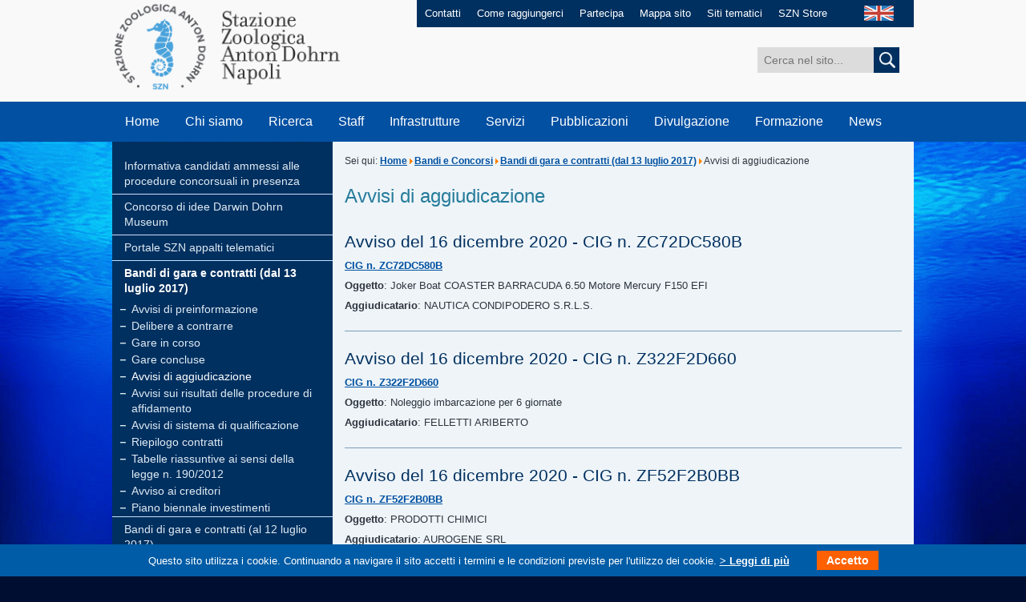

--- FILE ---
content_type: text/html; charset=utf-8
request_url: https://www.szn.it/index.php/it/bandi-e-concorsi/bandi-di-gara-e-contratti-dal-13-luglio-2017/avvisi-di-aggiudicazione?start=60
body_size: 8634
content:
<!DOCTYPE html PUBLIC "-//W3C//DTD XHTML 1.0 Transitional//EN" "http://www.w3.org/TR/xhtml1/DTD/xhtml1-transitional.dtd">
<html xmlns="http://www.w3.org/1999/xhtml" xml:lang="it-it" lang="it-it" >
<head>
		<base href="https://www.szn.it/index.php/it/bandi-e-concorsi/bandi-di-gara-e-contratti-dal-13-luglio-2017/avvisi-di-aggiudicazione" />
	<meta http-equiv="content-type" content="text/html; charset=utf-8" />
	<meta name="description" content="SZN" />
	<meta name="generator" content="MYOB" />
	<title>Avvisi di aggiudicazione - Stazione Zoologica Anton Dohrn</title>
	<link href="/index.php/it/bandi-e-concorsi/bandi-di-gara-e-contratti-dal-13-luglio-2017/avvisi-di-aggiudicazione?format=feed&amp;type=rss" rel="alternate" type="application/rss+xml" title="RSS 2.0" />
	<link href="/index.php/it/bandi-e-concorsi/bandi-di-gara-e-contratti-dal-13-luglio-2017/avvisi-di-aggiudicazione?format=feed&amp;type=atom" rel="alternate" type="application/atom+xml" title="Atom 1.0" />
	<link href="/favicon.ico" rel="shortcut icon" type="image/vnd.microsoft.icon" />
	<link rel="stylesheet" href="/media/mod_languages/css/template.css" type="text/css" />
	<script src="/media/jui/js/jquery.min.js" type="text/javascript"></script>
	<script src="/media/jui/js/jquery-noconflict.js" type="text/javascript"></script>
	<script src="/media/jui/js/jquery-migrate.min.js" type="text/javascript"></script>
	<script src="/media/system/js/caption.js" type="text/javascript"></script>
	<script src="/media/jui/js/bootstrap.min.js" type="text/javascript"></script>
	<script src="/media/system/js/html5fallback.js" type="text/javascript"></script>
	<script type="text/javascript">
jQuery(window).on('load',  function() {
				new JCaption('img.caption');
			});jQuery(function($){ $(".hasTooltip").tooltip({"html": true,"container": "body"}); });
	</script>

	<link id="IncipitStyle" rel="stylesheet" href="/templates/incipit/css/stile.css" type="text/css" />
    <link rel="stylesheet" type="text/css" href="/templates/incipit/css/print.css" media="print">
	<!--[if lte IE 8]>
	<link href="/templates/incipit/css/stileIE.css" rel="stylesheet" type="text/css" />
	<![endif]-->
	<script type="text/javascript" src="/templates/incipit/js/jquery-1.7.2.min.js"></script>
    <script type="text/javascript">

$(document).ready(function() {
    if (jQuery('#news_top:contains("News & Events")').length > 0) {
        jQuery('#news_top').hide();
        jQuery('#news_top').before('<a style="display: inline-block; line-height: 1.5em;max-width: 38%;text align: center; font-size: 1.5em;padding: 1em 2em 1em .5em; background: #ffffff00;color: #fff;outline: 0;background: url(/templates/incipit/images/arrow_go_big.png) no-repeat right center;margin-top: 5vw;" href="https://www.szn.it/index.php/en/news/news">Click here to view<br/>News & Events</a>');
    }

});
		
    window.onload = function(){

        //var widthWin = window.document.body.clientWidth;
        //var widthWin = window.screen.width;
        var numbers = [window.document.body.clientWidth,window.screen.width,window.screen.availWidth,document.body.clientWidth,document.body.offsetWidth,document.body.scrollWidth,document.documentElement.clientWidth,document.documentElement.offsetWidth];
        var min = Math.min.apply(null, numbers);

        var widthWin = min;



    /*    document.getElementById("focus_who").innerHTML = "window.screen.width = "+ window.screen.width + "</br>" +
                                                         "window.screen.availWidth = " + window.screen.availWidth + "</br>" +
                                                         "document.body.clientWidth = " + document.body.clientWidth + "</br>" +
                                                         "document.body.offsetWidth = " + document.body.offsetWidth + "</br>" +
                                                         "document.body.scrollWidth = " + document.body.scrollWidth + "</br>" +
                                                         "document.documentElement.clientWidth = " + document.documentElement.clientWidth + "</br>" +
                                                         "document.documentElement.offsetWidth = " + document.documentElement.offsetWidth + "</br>";
*/

        var ampiezza = widthWin;
        console.log(widthWin);

        if (ampiezza > 980 ) {
        document.getElementById("IncipitStyle").href="/templates/incipit/css/stile.css";
        } else if(ampiezza >= 768 && ampiezza <= 980 ) {
        document.getElementById("IncipitStyle").href="/templates/incipit/css/tablet.css";

        } else if (ampiezza >= 480 && ampiezza <= 767 ) {
        document.getElementById("IncipitStyle").href="/templates/incipit/css/smartphone.css";

        } else if (ampiezza <= 479 ) {
        document.getElementById("IncipitStyle").href="/templates/incipit/css/cell.css";

        }

    }
    window.onresize = function() {

        //var widthWin = window.document.body.clientWidth;
        var numbers = [window.document.body.clientWidth,window.screen.width,window.screen.availWidth,document.body.clientWidth,document.body.offsetWidth,document.body.scrollWidth,document.documentElement.clientWidth,document.documentElement.offsetWidth];
        var min = Math.min.apply(null, numbers);

        var widthWin = min;

/*
        document.getElementById("focus_who").innerHTML = "window.screen.width = "+ window.screen.width + "</br>" +
                                                         "window.screen.availWidth = " + window.screen.availWidth + "</br>" +
                                                         "document.body.clientWidth = " + document.body.clientWidth + "</br>" +
                                                         "document.body.offsetWidth = " + document.body.offsetWidth + "</br>" +
                                                         "document.body.scrollWidth = " + document.body.scrollWidth + "</br>" +
                                                         "document.documentElement.clientWidth = " + document.documentElement.clientWidth + "</br>" +
                                                         "document.documentElement.offsetWidth = " + document.documentElement.offsetWidth + "</br>";
*/

        var ampiezza = widthWin;
        console.log(widthWin);

        if (ampiezza > 980 ) {
        document.getElementById("IncipitStyle").href="/templates/incipit/css/stile.css";
        } else if(ampiezza >= 768 && ampiezza < 980 ) {
        document.getElementById("IncipitStyle").href="/templates/incipit/css/tablet.css";

        } else if (ampiezza >= 480 && ampiezza <= 767 ) {
        document.getElementById("IncipitStyle").href="/templates/incipit/css/smartphone.css";

        } else if (ampiezza <= 479 ) {
        document.getElementById("IncipitStyle").href="/templates/incipit/css/cell.css";

        }

    }

    </script>
	
    
</head>
<body>
	<script type="text/javascript">
  var _paq = window._paq = window._paq || [];
  /* tracker methods like "setCustomDimension" should be called before "trackPageView" */
  _paq.push(['trackPageView']);
  _paq.push(['enableLinkTracking']);
  (function() {
    var u="https://ingestion.webanalytics.italia.it/";
    _paq.push(['setTrackerUrl', u+'matomo.php']);
    _paq.push(['setSiteId', 'EDqemj9qGg']);
    var d=document, g=d.createElement('script'), s=d.getElementsByTagName('script')[0];
    g.type='text/javascript'; g.async=true; g.src=u+'matomo.js'; s.parentNode.insertBefore(g,s);
  })();
</script> 
    <div id="maincontainer" class="clearfix">
                <!-- INIZIO HEADER -->
      <div id="header" class="clearfix">
            <div id="logo"><a href="/index.php" accesskey="0"><img src="/templates/incipit/images/stazione_zoologica_anton_dohrn.png" alt="Stazione Zoologica Anton Dohrn di Napoli" /></a></div>
          <div id="servizio" class="clearfix">
                <ul>
                    <!-- Inizio Menu Superiore IT alla posizione menuheader  -->
<li><a href="/index.php/it/contatti" accesskey="" >Contatti</a></li><li><a href="/index.php/it/come-raggiungerci" accesskey="" >Come raggiungerci</a></li><li><a href="/index.php/it/partecipa" accesskey="" >Partecipa</a></li><li><a href="/index.php/it/mappa-sito" accesskey="" >Mappa sito</a></li><li><a href="/index.php/it/siti-tematici" accesskey="" >Siti tematici</a></li><li><a href="/index.php/it/szn-store" accesskey="" >SZN Store</a></li><!-- Fine Menu Superiore IT alla posizione menuheader  -->


                </ul>
                <div id="lang"> <div class="mod-languages">

	<ul class="lang-inline">
									<li class="" dir="ltr">
			<a href="/index.php/en/">
							<img src="/media/mod_languages/images/en.jpg" alt="English (UK)" title="English (UK)" />						</a>
			</li>
				</ul>

</div>

                </div>
            </div>
            <div id="cerca" class="clearfix">
                <div class="search">
	<form action="/index.php/it/bandi-e-concorsi/bandi-di-gara-e-contratti-dal-13-luglio-2017/avvisi-di-aggiudicazione" method="post" class="form-inline">
		<label for="mod-search-searchword" class="element-invisible"></label> <input name="searchword" id="mod-search-searchword" maxlength="200"  class="inputbox search-query" type="search" size="20" placeholder="Cerca nel sito..." /> <button class="button btn btn-primary" onclick="this.form.searchword.focus();"> <img src="/templates/incipit/images/cerca.jpg" onclick="this.form.searchword.focus();"/>		<input type="hidden" name="task" value="search" />
		<input type="hidden" name="option" value="com_search" />
		<input type="hidden" name="Itemid" value="1078" />
	</form>
</div>

            </div>
            <div class="clear"></div>
            <a class="skip" href="#contenuto">Salta il menu e passa al contenuto</a>
            <!-- INIZIO MENU -->
            <label for="show-menu" class="show-menu">MENU</label>
            <input type="checkbox" id="show-menu" role="button">
            <ul id="menu">
                <!-- Inizio Menu Principale IT alla posizione menubase  -->
<li><a href="/" accesskey="" >Home</a></li><li><a href="/index.php/it/chi-siamo" accesskey="1" >Chi siamo</a><ul class="dropdown_1column"><li><a href="/index.php/it/chi-siamo/la-nostra-storia" accesskey="" >La nostra storia</a></li><li><a href="/index.php/it/chi-siamo/organizzazione" accesskey="" >Organizzazione</a></li><li><a href="/index.php/it/chi-siamo/amministrazione-centrale" accesskey="" >Amministrazione Centrale</a></li><li><a href="/index.php/it/chi-siamo/le-nostre-sedi" accesskey="" >Le nostre sedi</a></li><li><a href="/index.php/it/chi-siamo/comunita-scientifica-di-riferimento" accesskey="" >Comunità scientifica di riferimento</a></li><li><a href="/index.php/it/chi-siamo/missione-e-vision" accesskey="" >Mission e Vision</a></li><li><a href="/index.php/it/chi-siamo/statuto" accesskey="" >Statuto</a></li><li><a href="/index.php/it/chi-siamo/norme-e-regolamenti" accesskey="" >Norme e regolamenti</a></li><li><a href="/index.php/it/chi-siamo/collaborazioni-e-convenzioni" accesskey="" >Collaborazioni e convenzioni</a></li><li><a href="/index.php/it/news/rassegna-stampa" accesskey="" >Dicono di noi</a></li><li><a href="/index.php/it/chi-siamo/lavora-con-noi" accesskey="" >Lavora con noi</a></li><li><a href="/index.php/it/chi-siamo/associarsi-alla-szn" accesskey="" >Associarsi alla SZN</a></li><li><a href="/index.php/it/chi-siamo/societa-partecipate" accesskey="" >Società partecipate</a></li><li><a href="/index.php/it/chi-siamo/spin-off" accesskey="" >Spin Off</a></li></ul></li><li><a href="/index.php/it/ricerca" accesskey="2" >Ricerca</a><ul class="dropdown_1column"><li><a href="/index.php/it/ricerca/biologia-ed-evoluzione-organismi-marini" accesskey="" >Biologia ed Evoluzione Organismi Marini</a></li><li><a href="/index.php/it/ricerca/biotecnologie-marine-ecosostenibili" accesskey="" >Biotecnologie Marine Ecosostenibili</a></li><li><a href="/index.php/it/ricerca/conservazione-animali-marini-e-public-engagement" accesskey="" >Conservazione Animali Marini e Public Engagement</a></li><li><a href="/index.php/it/ricerca/ecologia-marina-integrata" accesskey="" >Ecologia Marina Integrata</a></li><li><a href="/index.php/it/ricerca/infrastrutture-di-ricerca-per-le-risorse-biologiche-marine" accesskey="" >Infrastrutture di ricerca per le risorse biologiche marine</a></li><li><a href="/index.php/it/ricerca/brevetti" accesskey="" >Brevetti</a></li><li><a href="/index.php/it/ricerca/database-ed-ulteriori-risorse" accesskey="" >Database ed ulteriori risorse</a></li><li><a href="/index.php/it/ricerca/grant-and-innovation-office" accesskey="" >Grant and Innovation Office</a></li><li><a href="/index.php/it/ricerca/premi-e-riconoscimenti" accesskey="" >Premi e riconoscimenti</a></li><li><a href="/index.php/it/ricerca/programmi-e-progetti-di-ricerca" accesskey="" >Programmi e Progetti di ricerca</a></li><li><a href="/index.php/it/ricerca/riviste-scientifiche" accesskey="" >Riviste scientifiche</a></li></ul></li><li><a href="/index.php/it/personale/staff" accesskey="3" >Staff</a><ul class="dropdown_1column"><li><a href="/index.php/it/personale/staff" accesskey="3" >Staff</a></li><li><a href="/index.php/it/personale/personale-associato" accesskey="" >Personale Associato</a></li></ul></li><li><a href="/index.php/it/infrastrutture" accesskey="4" >Infrastrutture</a><ul class="dropdown_1column"><li><a href="/index.php/it/infrastrutture/automezzi" accesskey="" >Automezzi</a></li><li><a href="/index.php/it/infrastrutture/embrc" accesskey="" >EMBRC</a></li><li><a href="/index.php/it/infrastrutture/embrc-it" accesskey="" >EMBRC-IT</a></li><li><a href="/index.php/it/infrastrutture/emso" accesskey="" >EMSO</a></li><li><a href="/index.php/it/infrastrutture/lifewatch" accesskey="" >Lifewatch</a></li><li><a href="/index.php/it/infrastrutture/medas" accesskey="" >MEDAS</a></li><li><a href="/index.php/it/infrastrutture/mezzi-navali" accesskey="" >Mezzi navali</a></li><li><a href="/index.php/it/infrastrutture/strumentazioni" accesskey="" >Strumentazioni</a></li></ul></li><li><a href="/index.php/it/servizi" accesskey="5" >Servizi</a><ul class="dropdown_1column"><li><a href="/index.php/it/servizi/analisi-di-variabili-ambientali-e-biologiche" accesskey="" >Analisi di variabili ambientali e biologiche</a></li><li><a href="/index.php/it/servizi/bioinformatica" accesskey="" >Bioinformatica</a></li><li><a href="/index.php/it/servizi/biologia-molecolare-e-sequenziamento" accesskey="" >Biologia Molecolare e sequenziamento</a></li><li><a href="/index.php/it/servizi/gestione-imbarcazioni-costiere" accesskey="" >Gestione imbarcazioni costiere</a></li><li><a href="/index.php/it/servizi/tassonomia-degli-organismi-marini-motax" accesskey="" >Tassonomia degli Organismi Marini (MOTax)</a></li><li><a href="/index.php/it/servizi/mesocosmi" accesskey="" >Mesocosmi e facilities per la ricerca in ambiente marino</a></li><li><a href="/index.php/it/servizi/microscopia-confocale-e-bioimaging" accesskey="" >Microscopia Confocale e Bioimaging</a></li><li><a href="/index.php/it/servizi/microscopia-elettronica" accesskey="" >Microscopia Elettronica</a></li><li><a href="/index.php/it/servizi/monitoraggio-e-consulenze-ambientali" accesskey="" >Monitoraggio e consulenze ambientali</a></li><li><a href="/index.php/it/servizi/monitoraggio-qualita-ambiente-marino" accesskey="" >Monitoraggio qualità ambiente marino</a></li><li><a href="/index.php/it/servizi/raccolta-materiale-e-attività-subacquea" accesskey="" >Raccolta materiale e attività subacquea</a></li><li><a href="/index.php/it/servizi/ricerca-e-sperimentazione-in-habitat-marini" accesskey="" >Ricerca e sperimentazione in Habitat Marini</a></li><li><a href="/index.php/it/servizi/rilievi-idrografici-e-campionamento" accesskey="" >Rilievi idrografici e campionamento</a></li><li><a href="/index.php/it/servizi/risorse-biologiche-marine" accesskey="" >Risorse Biologiche Marine</a></li><li><a href="/index.php/it/servizi/contatti-servizi-di-ricerca" accesskey="" >Contatti - Servizi di ricerca</a></li></ul></li><li><a href="/index.php/it/pubblicazioni" accesskey="" >Pubblicazioni</a><ul class="dropdown_1column"><li><a href="/index.php/it/pubblicazioni/pubblicazioni" accesskey="" >Pubblicazioni Scientifiche</a></li></ul></li><li><a href="/index.php/it/divulgazione" accesskey="6" >Divulgazione</a><ul class="dropdown_1column"><li><a href="/index.php/it/divulgazione/comitato-divulgazione-scientifica" accesskey="" >Comitato Divulgazione Scientifica</a></li><li><a href="/index.php/it/divulgazione/scienza-societa" accesskey="" >Scienza &amp; Società</a></li><li><a href="/index.php/it/divulgazione/la-stazione-zoologica-e-le-scuole" accesskey="" >La Stazione Zoologica e le scuole</a></li><li><a href="/index.php/it/divulgazione/museo-di-biologia-marina-ed-evoluzione-per-i-bambini" accesskey="" >Museo di Biologia Marina ed Evoluzione per i bambini</a></li><li><a href="/index.php/it/divulgazione/centro-ricerche-tartarughe-marine" accesskey="" >Turtle Point</a></li><li><a href="/index.php/it/divulgazione/science-school-per-i-bambini" accesskey="" >Science school per i bambini</a></li><li><a href="/index.php/it/divulgazione/associazioni-culturali" accesskey="" >Associazioni culturali</a></li><li><a href="/index.php/it/divulgazione/contatti-divulgazione" accesskey="" >Contatti</a></li></ul></li><li><a href="/index.php/it/formazione" accesskey="7" >Formazione</a><ul class="dropdown_1column"><li><a href="/index.php/it/formazione/tesi-e-tirocini" accesskey="" >Tesi e Tirocini</a></li><li><a href="/index.php/it/formazione/doctorate-phd-iii-level" accesskey="" >Doctorate - International PhD (III Level)</a></li><li><a href="/index.php/it/formazione/postdocs" accesskey="" >PostDocs</a></li><li><a href="/index.php/it/formazione/advanced-life-long-training" accesskey="" >Advanced &amp; Life-Long Training</a></li><li><a href="/index.php/it/formazione/advanced-courses-summer-schools" accesskey="" >Advanced Courses &amp; Summer schools</a></li><li><a href="/index.php/it/formazione/laurea-magistrale-ii-livello" accesskey="" >Past training activities</a></li><li><a href="/index.php/it/formazione/formazione-dipendenti-szn" accesskey="" >Formazione Dipendenti SZN</a></li></ul></li><li><a href="/index.php/it/news" accesskey="8" >News</a><ul class="dropdown_1column"><li><a href="/index.php/it/news/news" accesskey="" >News</a></li><li><a href="/index.php/it/news/eventi/range.listevents/-" accesskey="" >Eventi</a></li><li><a href="/index.php/it/news/galleria-fotografica" accesskey="" >Galleria fotografica</a></li><li><a href="/index.php/it/news/rassegna-stampa" accesskey="" >Rassegna stampa</a></li><li><a href="/index.php/it/news/hot-topics" accesskey="" >Hot Topics</a></li></ul></li><!-- Fine Menu Principale IT alla posizione menubase  -->


            </ul>
            <!-- FINE MENU -->
      </div>
        <!-- FINE HEADER -->

            <!-- INIZIO INT_SINISTRA -->
                <div id="int_sinistra">

                  <!-- Inizio Menu Laterale SX Footer Ita alla posizione menulateralesx  -->
<a name="sottomenu"></a>
                    <a class="skip" href="#contenuto">Salta il sottomenu laterale e passa al contenuto</a>                    <!-- INIZIO SIDENAV -->                  <div id="sidenav"><ul><li><a class="" href="/index.php/it/bandi-e-concorsi/informativa-candidati-ammessi-alle-procedure-concorsuali-in-presenza" accesskey="" >Informativa candidati ammessi alle procedure concorsuali in presenza</a></li><li><a class="" href="/index.php/it/bandi-e-concorsi/concorso-di-idee-darwin-dohrn-museum" accesskey="" >Concorso di idee Darwin Dohrn Museum</a></li><li><a class="" href="/index.php/it/bandi-e-concorsi/portale-szn-appalti-telematici" accesskey="" >Portale SZN appalti telematici</a></li><li><a class="selected" href="/index.php/it/bandi-e-concorsi/bandi-di-gara-e-contratti-dal-13-luglio-2017" accesskey="" >Bandi di gara e contratti (dal 13 luglio 2017)</a><ul><li><a class="nochild nochild" href="/index.php/it/bandi-e-concorsi/bandi-di-gara-e-contratti-dal-13-luglio-2017/avvisi-di-preinformazione" accesskey="" >Avvisi di preinformazione</a></li><li><a class="nochild nochild" href="/index.php/it/bandi-e-concorsi/bandi-di-gara-e-contratti-dal-13-luglio-2017/delibere-a-contrarre" accesskey="" >Delibere a contrarre</a></li><li><a class="nochild nochild" href="/index.php/it/bandi-e-concorsi/bandi-di-gara-e-contratti-dal-13-luglio-2017/gare-in-corso" accesskey="" >Gare in corso</a></li><li><a class="nochild nochild" href="/index.php/it/bandi-e-concorsi/bandi-di-gara-e-contratti-dal-13-luglio-2017/gare-concluse" accesskey="" >Gare concluse</a></li><li><a class="selected  nochild" href="/index.php/it/bandi-e-concorsi/bandi-di-gara-e-contratti-dal-13-luglio-2017/avvisi-di-aggiudicazione" accesskey="" >Avvisi di aggiudicazione</a></li><li><a class="nochild nochild" href="/index.php/it/bandi-e-concorsi/bandi-di-gara-e-contratti-dal-13-luglio-2017/avvisi-sui-risultati-delle-procedure-di-affidamento" accesskey="" >Avvisi sui risultati delle procedure di affidamento</a></li><li><a class="nochild nochild" href="/index.php/it/bandi-e-concorsi/bandi-di-gara-e-contratti-dal-13-luglio-2017/avvisi-di-sistema-di-qualificazione" accesskey="" >Avvisi di sistema di qualificazione</a></li><li><a class="nochild nochild" href="/index.php/it/bandi-e-concorsi/bandi-di-gara-e-contratti-dal-13-luglio-2017/riepilogo-contratti" accesskey="" >Riepilogo contratti</a></li><li><a class="nochild nochild" href="/index.php/it/bandi-e-concorsi/bandi-di-gara-e-contratti-dal-13-luglio-2017/tabelle-riassuntive-ai-sensi-della-legge-n-190-2012" accesskey="" >Tabelle riassuntive ai sensi della legge n. 190/2012</a></li><li><a class="nochild nochild" href="/index.php/it/bandi-e-concorsi/bandi-di-gara-e-contratti-dal-13-luglio-2017/avviso-ai-creditori" accesskey="" >Avviso ai creditori</a></li><li><a class="nochild nochild" href="/index.php/it/bandi-e-concorsi/bandi-di-gara-e-contratti-dal-13-luglio-2017/piano-biennale-investimenti" accesskey="" >Piano biennale investimenti</a></li></ul></li><li><a class="" href="/index.php/it/bandi-e-concorsi/bandi-di-gara-e-contratti" accesskey="" >Bandi di gara e contratti (al 12 luglio 2017)</a></li><li><a class="" href="/index.php/it/bandi-e-concorsi/avvisi-di-mobilità" accesskey="" >Avvisi di Mobilità</a></li><li><a class="" href="/index.php/it/bandi-e-concorsi/bandi-di-concorso" accesskey="" >Bandi di concorso</a></li><li><a class="" href="/index.php/it/bandi-e-concorsi/albo-operatori-economici" accesskey="" >Albo operatori economici</a></li><li><a class="" href="http://www.gazzettaamministrativa.it/opencms/opencms/_gazzetta_amministrativa/amministrazione_trasparente/_campania/_stazione_zoologica_anton_dohrn_di_napoli/030_con_col/" accesskey="" >Incarichi conferiti</a></li></ul> </div>
            <!-- FINE SIDENAV --><!-- Fine Menu Laterale SX Footer Ita alla posizione menulateralesx  -->


                  <!-- Inizio Menu Tile Interno ITA alla posizione menutilesx  -->
<div class="explore">
               <a href="/index.php/it/ricerca/biologia-ed-evoluzione-organismi-marini" target="_blank" accesskey=""><img src="/images/img_beom_int.jpg" width="275" height="75" alt="BEOM" /></a>
             <div class="fascia">
               <a href="/index.php/it/ricerca/biologia-ed-evoluzione-organismi-marini" class="link" accesskey="">BEOM</a>
             </div>
          </div><div class="explore">
               <a href="/index.php/it/ricerca/biotecnologie-marine-ecosostenibili" target="_blank" accesskey=""><img src="/images/Ricerca/Biotech/Home_page_biotech/foto_BB_Tile.jpg" width="275" height="75" alt="BLUEBIO" /></a>
             <div class="fascia">
               <a href="/index.php/it/ricerca/biotecnologie-marine-ecosostenibili" class="link" accesskey="">BLUEBIO</a>
             </div>
          </div><div class="explore">
               <a href="/index.php/it/ricerca/conservazione-animali-marini-e-public-engagement" target="_blank" accesskey=""><img src="/images/Ricerca/CAPE/testa_01_31.jpg" width="275" height="75" alt="CAPE" /></a>
             <div class="fascia">
               <a href="/index.php/it/ricerca/conservazione-animali-marini-e-public-engagement" class="link" accesskey="">CAPE</a>
             </div>
          </div><div class="explore">
               <a href="/index.php/it/ricerca/ecologia-marina-integrata" target="_blank" accesskey=""><img src="/images/img_emi_int.jpg" width="275" height="75" alt="EMI" /></a>
             <div class="fascia">
               <a href="/index.php/it/ricerca/ecologia-marina-integrata" class="link" accesskey="">EMI</a>
             </div>
          </div><div class="explore">
               <a href="/index.php/it/ricerca/infrastrutture-di-ricerca-per-le-risorse-biologiche-marine" target="_blank" accesskey=""><img src="/images/img_rimar_int.jpg" width="275" height="75" alt="RIMAR" /></a>
             <div class="fascia">
               <a href="/index.php/it/ricerca/infrastrutture-di-ricerca-per-le-risorse-biologiche-marine" class="link" accesskey="">RIMAR</a>
             </div>
          </div><div class="explore">
               <a href="/index.php/it/acquario/la-storia" target="_blank" accesskey=""><img src="/images/system/img_acquario.jpg" width="275" height="75" alt="Aquarium" /></a>
             <div class="fascia">
               <a href="/index.php/it/acquario/la-storia" class="link" accesskey="">Aquarium</a>
             </div>
          </div><div class="explore">
               <a href="/index.php/it/centro-tartarughe-marine/centro-ricerche-tartarughe-marine" target="_blank" accesskey=""><img src="/images/system/img_centro_tartarughe_marine.jpg" width="275" height="75" alt="Turtle Point" /></a>
             <div class="fascia">
               <a href="/index.php/it/centro-tartarughe-marine/centro-ricerche-tartarughe-marine" class="link" accesskey="">Turtle Point</a>
             </div>
          </div><div class="explore">
               <a href="/index.php/it/museo-darwin-dohrn-2" target="_blank" accesskey=""><img src="/images/system/img_museo_archivio.jpg" width="275" height="75" alt="Museo Darwin-Dohrn" /></a>
             <div class="fascia">
               <a href="/index.php/it/museo-darwin-dohrn-2" class="link" accesskey="">Museo Darwin-Dohrn</a>
             </div>
          </div><!-- Fine Menu Tile Interno ITA alla posizione menutilesx  -->



                </div>
                <!-- FINE INT_SINISTRA -->

        <a name="contenuto"></a>
        <a class="skip" href="#piede">Salta il contenuto e passa al menu a fondo pagina</a>


        <!-- INIZIO INT_DESTRA -->
        <div id="int_destra">
            <div id="briciole">

	Sei qui: <a href="/index.php/it/" class="pathway">Home</a><span class="divider"><img src="/media/system/images/arrow.png" alt="" /></span><a href="/index.php/it/bandi-e-concorsi" class="pathway">Bandi e Concorsi</a><span class="divider"><img src="/media/system/images/arrow.png" alt="" /></span><a href="/index.php/it/bandi-e-concorsi/bandi-di-gara-e-contratti-dal-13-luglio-2017" class="pathway">Bandi di gara e contratti (dal 13 luglio 2017)</a><span class="divider"><img src="/media/system/images/arrow.png" alt="" /></span><span>Avvisi di aggiudicazione</span>
</div>




		
		
		<div id="system-message-container">
	</div>

		
		<div class="blog" itemscope="itemscope" itemtype="http://schema.org/Blog">
	
			<h2> 							<span class="subheading-category">Avvisi di aggiudicazione</span>
					</h2>
	
	
	
	
		
	
																	<div class="items-row cols-1 row-0 row-fluid clearfix">
						<div class="span12">
				<div class="item column-1"
					itemprop="blogPost" itemscope itemtype="http://schema.org/BlogPosting">
					

			<div class="page-header">

							<h2 itemprop="name">
											Avviso del 16 dicembre 2020 - CIG n. ZC72DC580B									</h2>
			
											</div>
	






 <p><a href="/images/Gare/Avvisi_di_aggiudicazione/0_2020/12_16/Motore_Mercury_CIG_ZC72DC580B_25_09_2020_Andaloro.pdf" target="_blank">CIG n. ZC72DC580B</a></p>
<p><strong>Oggetto</strong>: Joker Boat COASTER BARRACUDA 6.50 Motore Mercury F150 EFI&nbsp;</p>
<p><strong>Aggiudicatario</strong>: NAUTICA CONDIPODERO S.R.L.S.</p>



				</div>
				<!-- end item -->
							</div><!-- end span -->
							</div><!-- end row -->
																			<div class="items-row cols-1 row-1 row-fluid clearfix">
						<div class="span12">
				<div class="item column-1"
					itemprop="blogPost" itemscope itemtype="http://schema.org/BlogPosting">
					

			<div class="page-header">

							<h2 itemprop="name">
											Avviso del 16 dicembre 2020 - CIG n. Z322F2D660									</h2>
			
											</div>
	






 <p><a href="/images/Gare/Avvisi_di_aggiudicazione/0_2020/12_16/Noleggio_imbarcazione_CIG_Z322F2D660_11_12_2020_Bottaro.pdf" target="_blank">CIG n. Z322F2D660</a></p>
<p><strong>Oggetto</strong>:&nbsp;Noleggio imbarcazione per 6 giornate&nbsp;</p>
<p><strong>Aggiudicatario</strong>: FELLETTI ARIBERTO</p>



				</div>
				<!-- end item -->
							</div><!-- end span -->
							</div><!-- end row -->
																			<div class="items-row cols-1 row-2 row-fluid clearfix">
						<div class="span12">
				<div class="item column-1"
					itemprop="blogPost" itemscope itemtype="http://schema.org/BlogPosting">
					

			<div class="page-header">

							<h2 itemprop="name">
											Avviso del 16 dicembre 2020 - CIG n. ZF52F2B0BB									</h2>
			
											</div>
	






 <p><a href="/images/Gare/Avvisi_di_aggiudicazione/0_2020/12_16/PRODOTTI_CHIMICI_AUROGENE_CIG_ZF52F2B0BB_16_12_2020.pdf" target="_blank">CIG n. ZF52F2B0BB</a></p>
<p><strong>Oggetto</strong>:&nbsp;PRODOTTI CHIMICI&nbsp;</p>
<p><strong>Aggiudicatario</strong>: AUROGENE SRL</p>



				</div>
				<!-- end item -->
							</div><!-- end span -->
							</div><!-- end row -->
																			<div class="items-row cols-1 row-3 row-fluid clearfix">
						<div class="span12">
				<div class="item column-1"
					itemprop="blogPost" itemscope itemtype="http://schema.org/BlogPosting">
					

			<div class="page-header">

							<h2 itemprop="name">
											Avviso del 16 dicembre 2020 - CIG n. Z292F639A0									</h2>
			
											</div>
	






 <p><a href="/images/Gare/Avvisi_di_aggiudicazione/0_2020/12_16/PRODOTTI_CHIMICI_NEB_CIG_Z292F639A0_16_12_2020.pdf" target="_blank">CIG n. Z292F639A0</a></p>
<p><strong>Oggetto</strong>: Prodotti Chimici NEB&nbsp;</p>
<p><strong>Aggiudicatario</strong>: EUROCLONE SPA</p>



				</div>
				<!-- end item -->
							</div><!-- end span -->
							</div><!-- end row -->
																			<div class="items-row cols-1 row-4 row-fluid clearfix">
						<div class="span12">
				<div class="item column-1"
					itemprop="blogPost" itemscope itemtype="http://schema.org/BlogPosting">
					

			<div class="page-header">

							<h2 itemprop="name">
											Avviso del 16 dicembre 2020 - CIG n. Z1F2F73DB2									</h2>
			
											</div>
	






 <p><a href="/images/Gare/Avvisi_di_aggiudicazione/0_2020/12_16/PRODOTTO_CHIMICO_CIG_Z1F2F73DB2_15_12_2020.pdf" target="_blank">CIG n. Z1F2F73DB2</a></p>
<p><strong>Oggetto</strong>: Prodotti Chimici</p>
<p><strong>Aggiudicatario</strong>: LIFE TECHNOLOGIES ITALIA</p>



				</div>
				<!-- end item -->
							</div><!-- end span -->
							</div><!-- end row -->
																			<div class="items-row cols-1 row-5 row-fluid clearfix">
						<div class="span12">
				<div class="item column-1"
					itemprop="blogPost" itemscope itemtype="http://schema.org/BlogPosting">
					

			<div class="page-header">

							<h2 itemprop="name">
											Avviso del 16 dicembre 2020 - CIG n. ZB42F73EA3									</h2>
			
											</div>
	






 <p><a href="/images/Gare/Avvisi_di_aggiudicazione/0_2020/12_16/Produttore_di_ghiaccio_granulare_e_Addolcitore_CIG_ZB42F73EA3_15_12_2020.pdf" target="_blank">CIG n. ZB42F73EA3</a></p>
<p><strong>Oggetto</strong>: Produttore di ghiaccio granulare e Addolcitore&nbsp;</p>
<p><strong>Aggiudicatario</strong>: REF CON SNC</p>



				</div>
				<!-- end item -->
							</div><!-- end span -->
							</div><!-- end row -->
																			<div class="items-row cols-1 row-6 row-fluid clearfix">
						<div class="span12">
				<div class="item column-1"
					itemprop="blogPost" itemscope itemtype="http://schema.org/BlogPosting">
					

			<div class="page-header">

							<h2 itemprop="name">
											Avviso del 16 dicembre 2020 - CIG n. Z912F1E355									</h2>
			
											</div>
	






 <p><a href="/images/Gare/Avvisi_di_aggiudicazione/0_2020/12_16/Pubblicazione_CIG_Z912F1E355_17_11_2020_Sansone.pdf" target="_blank">CIG n. Z912F1E355</a></p>
<p><strong>Oggetto</strong>: Pubblicazione su rivista IJMS- International Journal&nbsp; of&nbsp; Molecular Sciences&nbsp;</p>
<p><strong>Aggiudicatario</strong>: MDPI AG</p>



				</div>
				<!-- end item -->
							</div><!-- end span -->
							</div><!-- end row -->
																			<div class="items-row cols-1 row-7 row-fluid clearfix">
						<div class="span12">
				<div class="item column-1"
					itemprop="blogPost" itemscope itemtype="http://schema.org/BlogPosting">
					

			<div class="page-header">

							<h2 itemprop="name">
											Avviso del 16 dicembre 2020 - CIG n. Z962F47598									</h2>
			
											</div>
	






 <p><a href="/images/Gare/Avvisi_di_aggiudicazione/0_2020/12_16/Pubblicazione_CIG_Z962F47598_11_11_2020_Sansone.pdf" target="_blank">CIG n. Z962F47598</a></p>
<p><strong>Oggetto</strong>:&nbsp;Pubblicazione su rivista MDPI&nbsp;</p>
<p><strong>Aggiudicatario</strong>: MDPI AG</p>



				</div>
				<!-- end item -->
							</div><!-- end span -->
							</div><!-- end row -->
																			<div class="items-row cols-1 row-8 row-fluid clearfix">
						<div class="span12">
				<div class="item column-1"
					itemprop="blogPost" itemscope itemtype="http://schema.org/BlogPosting">
					

			<div class="page-header">

							<h2 itemprop="name">
											Avviso del 16 dicembre 2020 - CIG n. ZB32F2E87A									</h2>
			
											</div>
	






 <p><a href="/images/Gare/Avvisi_di_aggiudicazione/0_2020/12_16/Pubblicazione_CIG_ZB32F2E87A_11_11_2020_Sansone.pdf" target="_blank">CIG n. ZB32F2E87A</a></p>
<p><strong>Oggetto</strong>:&nbsp;Pubblicazione su rivista Springer Nature&nbsp;</p>
<p><strong>Aggiudicatario</strong>: BIOMED CENTRAL LIMITED</p>



				</div>
				<!-- end item -->
							</div><!-- end span -->
							</div><!-- end row -->
																			<div class="items-row cols-1 row-9 row-fluid clearfix">
						<div class="span12">
				<div class="item column-1"
					itemprop="blogPost" itemscope itemtype="http://schema.org/BlogPosting">
					

			<div class="page-header">

							<h2 itemprop="name">
											Avviso del 16 dicembre 2020 - CIG n. ZD92F6F159									</h2>
			
											</div>
	






 <p><a href="/images/Gare/Avvisi_di_aggiudicazione/0_2020/12_16/PUNTALI_GILSON_TOWERPACK_STERILI_-_CIG_ZD92F6F159_15_12_2020.pdf" target="_blank">CIG n. ZD92F6F159</a></p>
<p><strong>Oggetto</strong>: PUNTALI GILSON TOWERPACK STERILI&nbsp;</p>
<p><strong>Aggiudicatario</strong>: GILSON ITALIA SRL</p>



				</div>
				<!-- end item -->
							</div><!-- end span -->
							</div><!-- end row -->
						
	
				<div class="pagination">
							<p class="counter pull-right"> Pagina 7 di 272 </p>
						<ul><li class="pagination-start"><a title="Inizio" href="/index.php/it/bandi-e-concorsi/bandi-di-gara-e-contratti-dal-13-luglio-2017/avvisi-di-aggiudicazione" class="hasTooltip pagenav">Inizio</a></li><li class="pagination-prev"><a title="Indietro" href="/index.php/it/bandi-e-concorsi/bandi-di-gara-e-contratti-dal-13-luglio-2017/avvisi-di-aggiudicazione?start=50" class="hasTooltip pagenav">Indietro</a></li><li><a href="/index.php/it/bandi-e-concorsi/bandi-di-gara-e-contratti-dal-13-luglio-2017/avvisi-di-aggiudicazione?start=10" class="pagenav">2</a></li><li><a href="/index.php/it/bandi-e-concorsi/bandi-di-gara-e-contratti-dal-13-luglio-2017/avvisi-di-aggiudicazione?start=20" class="pagenav">3</a></li><li><a href="/index.php/it/bandi-e-concorsi/bandi-di-gara-e-contratti-dal-13-luglio-2017/avvisi-di-aggiudicazione?start=30" class="pagenav">4</a></li><li><a href="/index.php/it/bandi-e-concorsi/bandi-di-gara-e-contratti-dal-13-luglio-2017/avvisi-di-aggiudicazione?start=40" class="pagenav">5</a></li><li><a href="/index.php/it/bandi-e-concorsi/bandi-di-gara-e-contratti-dal-13-luglio-2017/avvisi-di-aggiudicazione?start=50" class="pagenav">6</a></li><li><span class="pagenav">7</span></li><li><a href="/index.php/it/bandi-e-concorsi/bandi-di-gara-e-contratti-dal-13-luglio-2017/avvisi-di-aggiudicazione?start=70" class="pagenav">8</a></li><li><a href="/index.php/it/bandi-e-concorsi/bandi-di-gara-e-contratti-dal-13-luglio-2017/avvisi-di-aggiudicazione?start=80" class="pagenav">9</a></li><li><a href="/index.php/it/bandi-e-concorsi/bandi-di-gara-e-contratti-dal-13-luglio-2017/avvisi-di-aggiudicazione?start=90" class="pagenav">10</a></li><li><a href="/index.php/it/bandi-e-concorsi/bandi-di-gara-e-contratti-dal-13-luglio-2017/avvisi-di-aggiudicazione?start=100" class="pagenav">11</a></li><li class="pagination-next"><a title="Avanti" href="/index.php/it/bandi-e-concorsi/bandi-di-gara-e-contratti-dal-13-luglio-2017/avvisi-di-aggiudicazione?start=70" class="hasTooltip pagenav">Avanti</a></li><li class="pagination-end"><a title="Fine" href="/index.php/it/bandi-e-concorsi/bandi-di-gara-e-contratti-dal-13-luglio-2017/avvisi-di-aggiudicazione?start=2710" class="hasTooltip pagenav">Fine</a></li></ul> </div>
	</div>

		
		




        </div>
        <!-- FINE INT_DESTRA -->




        <div class="clear"></div>

        <a name="piede"></a>




        <!-- INIZIO FOOTER -->
        <div id="footer">
            <div id="footer_top" class="clearfix">
                <ul class="clearfix" id="footer_menu">

                    <!-- Inizio Menu Footer IT alla posizione menufooter  -->
<li><a href="/index.php/it/ufficio-relazioni-pubblico" target="" accesskey="" >URP</a></li><li><a href="/index.php/it/privacy" target="" accesskey="" >Privacy</a></li><li><a href="https://form.agid.gov.it/view/a8fd4530-ff4d-11ef-b943-59471399ea74" target="" accesskey="" >Obiettivi di accessibilità</a></li><li><a href="/index.php/it/note-legali" target="" accesskey="" >Note Legali</a></li><li class="active"><a href="/index.php/it/bandi-e-concorsi" target="" accesskey="" >Bandi e Concorsi</a></li><li><a href="https://szn.portaleamministrazionetrasparente.it/" target="_blank" accesskey="" >Amministrazione trasparente</a></li><li><a href="/index.php/it/albo-online" target="_blank" accesskey="" >Albo online</a></li><li><a href="https://amministrazione.szn.it/" target="_blank" accesskey="" >Area riservata</a></li><li><a href="https://szn.whistleblowing.it/" target="_blank" accesskey="" >Whistleblowing</a></li><!-- Fine Menu Footer IT alla posizione menufooter  -->



                </ul>
                <div id="social">
                    <a href="https://www.facebook.com/sznantondohrn?ref=hl" target="_blank"><img src="/templates/incipit/images/ico_facebook.png" width="29" height="29" alt="Facebook" /></a>
                    <a href="https://twitter.com/SznDohrn" target="_blank"><img src="/templates/incipit/images/ico_twitter.png" width="29" height="29" alt="Twitter" /></a>
                    <a href="https://www.youtube.com/channel/UCxAk414LJQ1xm1TXEGPOz8w" target="_blank"><img src="/templates/incipit/images/ico_youtube.png" width="30" height="29" alt="YouTube" /></a>
                <!--     <a href="#" target="_blank"><img src="/templates/incipit/images/ico_googleplus.png" width="29" height="29" alt="Google+" /></a>  -->
                <!--     <a href="#" target="_blank"><img src="/templates/incipit/images/ico_instagram.png" width="29" height="29" alt="Instagram" /></a> -->
                <!--     <a href="#" target="_blank"><img src="/templates/incipit/images/ico_pinterest.png" width="29" height="29" alt="Pinterest" /></a> -->
                </div>
            </div>
            <div id="legal" class="clearfix">
                                        
                    <div id="text"><p>Copyright &copy; 2015 by Stazione Zoologica Anton Dohrn Napoli - Italy <br />Villa Comunale, 80121 Napoli - Tel.+39 081 5833111 - C.F./P.IVA : IT 04894530635 - PEC: ufficio.protocollo(at)cert.szn.it</p></div>
<div id="credits"><a href="http://www.incip.it" target="_blank">Incipit</a></div>


            </div>
        </div>
        <!-- FINE FOOTER -->
   </div>

<link type="text/css" rel="stylesheet" href="https://www.szn.it/plugins/system/Cookies_Pro/Cookies_Pro/Cookies_Pro.css" />
<div class="coockie_banner" style="left: 0px; text-align: center; position: fixed;bottom: 0px; background:#005ca6; color:#FFF; width:100% !important; padding-top:4px; padding-bottom:4px;"><p style="padding:4px;"> Questo sito utilizza i cookie. Continuando a navigare il sito accetti i termini e le condizioni previste per l'utilizzo dei cookie.     <a href="/index.php/it/cookie-it" target="_blank"> > Leggi di più</a> <button class="butonDefecto">Accetto</button> </p><input type="hidden" class="agreeCookies" value="false" /><input type="hidden" class="agreeAnalitycs" value="false" /></div><script type="text/javascript" src="https://www.szn.it/plugins/system/Cookies_Pro/Cookies_Pro/jquery.cookie.js"></script>
<script type="text/javascript" src="https://www.szn.it/plugins/system/Cookies_Pro/Cookies_Pro/Cookies_Pro.js"></script>
</body>
</html>